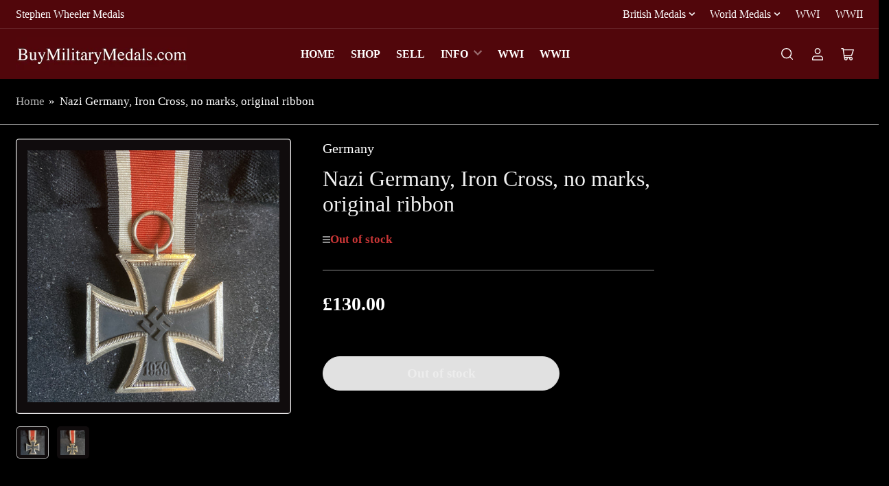

--- FILE ---
content_type: text/css
request_url: https://buymilitarymedals.com/cdn/shop/t/18/assets/component-breadcrumb.css?v=149998252847127193481723308120
body_size: -431
content:
.breadcrumb{font-size:calc(var(--font-body-scale) * 1.3rem);display:none;line-height:normal;padding:2rem 0;border-bottom:1px solid var(--color-border)}.breadcrumb a{color:rgb(var(--color-accent-1));transition:text-decoration .18s ease;text-decoration-color:transparent}.breadcrumb a:hover{text-decoration:underline}.breadcrumb span{display:inline-block;margin:0 .2rem}@media (min-width: 990px){.breadcrumb{display:block}}
/*# sourceMappingURL=/cdn/shop/t/18/assets/component-breadcrumb.css.map?v=149998252847127193481723308120 */
